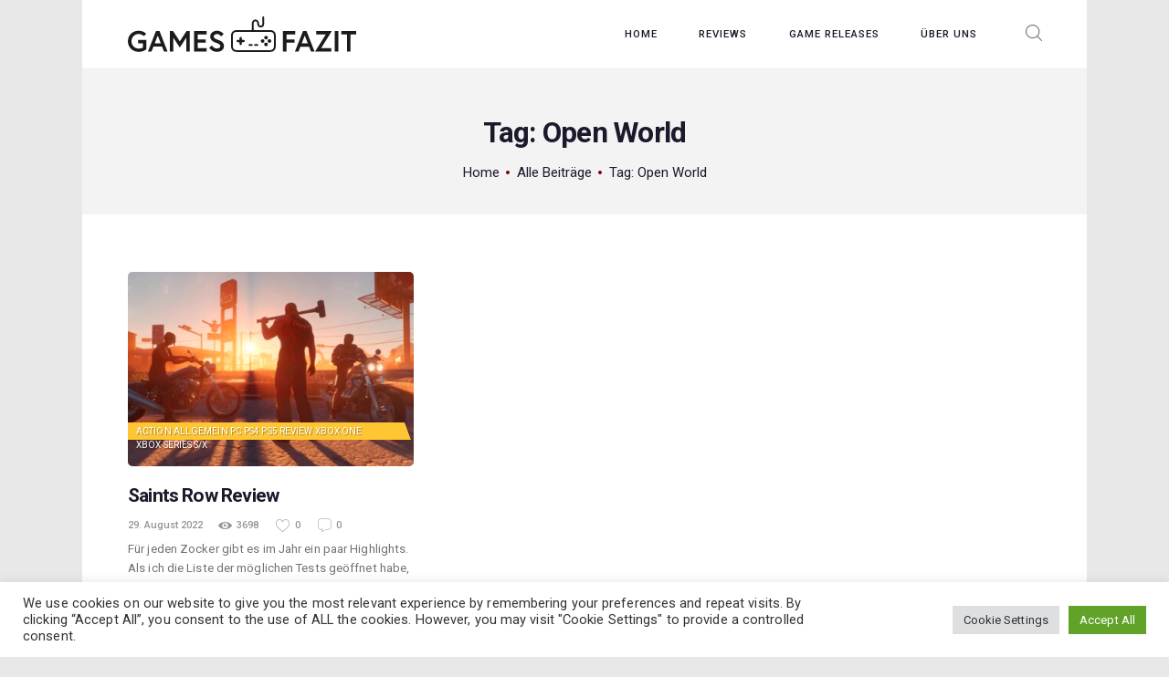

--- FILE ---
content_type: text/html; charset=utf-8
request_url: https://www.google.com/recaptcha/api2/aframe
body_size: 268
content:
<!DOCTYPE HTML><html><head><meta http-equiv="content-type" content="text/html; charset=UTF-8"></head><body><script nonce="A31jBOOmT33F-cDRnU5brQ">/** Anti-fraud and anti-abuse applications only. See google.com/recaptcha */ try{var clients={'sodar':'https://pagead2.googlesyndication.com/pagead/sodar?'};window.addEventListener("message",function(a){try{if(a.source===window.parent){var b=JSON.parse(a.data);var c=clients[b['id']];if(c){var d=document.createElement('img');d.src=c+b['params']+'&rc='+(localStorage.getItem("rc::a")?sessionStorage.getItem("rc::b"):"");window.document.body.appendChild(d);sessionStorage.setItem("rc::e",parseInt(sessionStorage.getItem("rc::e")||0)+1);localStorage.setItem("rc::h",'1768723938165');}}}catch(b){}});window.parent.postMessage("_grecaptcha_ready", "*");}catch(b){}</script></body></html>

--- FILE ---
content_type: image/svg+xml
request_url: https://www.games-fazit.de/wp-content/uploads/2021/12/Games-Fazit-Logo-Schwarz-02.svg
body_size: 2012
content:
<svg xmlns="http://www.w3.org/2000/svg" viewBox="0 0 952.37 149.02"><g id="Ebene_2" data-name="Ebene 2"><g id="Ebene_1-2" data-name="Ebene 1"><path d="M523.8,149h68c1.25,0,2.73,0,4.21-.06a21.54,21.54,0,0,0,14.5-6.18,20.3,20.3,0,0,0,6.19-14.23c.25-16,.25-32.62,0-50.8-.09-6.58-3-12-8.68-16.25-3.9-2.89-8.57-4.24-14.68-4.24h-27.1c-12.15,0-24.71,0-37.06,0h0a4.46,4.46,0,0,1-3.35-1.14,4.54,4.54,0,0,1-1.09-3.39c.07-4.92.06-9.93.05-14.78,0-2.21,0-4.41,0-6.62V31a17.69,17.69,0,0,1,.15-3c.73-4.67,3.59-7.68,7.27-7.68h.19c3.8.11,6.73,3.51,7.13,8.27,0,.6.09,1.21.12,1.79.06,1,.12,1.87.23,2.76,1,7.7,6.68,13.08,13.9,13.08h.56A14.12,14.12,0,0,0,568.2,32.58c.32-7.87.23-15.91.15-23.69l-.06-5.64A3.49,3.49,0,0,0,564.84,0h-.19A3.56,3.56,0,0,0,561,3a13,13,0,0,0-.15,2.19q0,6,0,11.92v12a24.36,24.36,0,0,1-.21,3.67,6.8,6.8,0,0,1-6.42,6h-.28c-3.17,0-5.7-2.22-6.44-5.66a16,16,0,0,1-.27-2.14c0-.35-.05-.69-.09-1-.08-.58-.14-1.16-.2-1.72a26.17,26.17,0,0,0-.55-3.72,15.13,15.13,0,0,0-13.43-11.69c-.31,0-.62,0-.94,0a15,15,0,0,0-12.71,8.12A21.55,21.55,0,0,0,517.12,31c0,3.11,0,6.22,0,9.33,0,4,0,8.07,0,12.1,0,.35,0,.64,0,.88a3.23,3.23,0,0,1-3.75,3.92H477.13l-23.35,0a24.47,24.47,0,0,0-14.9,4.57,21.33,21.33,0,0,0-7.75,12.53l-.39,1.71-.12.54s.26,54,.34,54.43a20.7,20.7,0,0,0,5.13,10.75c4.41,4.87,10.21,7.23,17.74,7.23h0Zm-77.48-9c-4.73-1.86-7.51-5.85-8.05-11.54-.07-.78-.08-1.55-.08-2.26V111.5c0-10.32,0-21,0-31.49,0-6.84,2.78-11.49,8.31-13.85a18.54,18.54,0,0,1,7.07-1.34c25.83,0,53.38,0,84.23,0h56c8,0,13.32,3.91,15,11a20.11,20.11,0,0,1,.39,4.59c0,5,0,10.1,0,15,0,10,0,20.27.08,30.4.06,4.71-1.37,8.69-4.15,11.5s-6.63,4.22-11.28,4.22h-.31c-1.34,0-2.76,0-4.48,0H492.77c-10.58,0-24.51,0-38.38-.06A22.63,22.63,0,0,1,446.32,140Zm24.29-54a4.81,4.81,0,0,1,4.66,4.62c0,.49,0,1,0,1.53v.6c0,2.44,0,3.78.92,4.73s2.26,1,4.69,1h0a22.17,22.17,0,0,1,2.61.1,4.64,4.64,0,0,1-.26,9.24c-.95,0-1.89.07-2.81.07-.76,0-1.53,0-2.27,0H478a2.62,2.62,0,0,0-2,.75,2.9,2.9,0,0,0-.66,2.23c.08,1.46.05,2.93,0,4.36-.07,3-2,5.15-4.68,5.15h-.09c-2.69,0-4.6-2.15-4.66-5.12,0-.29,0-.6,0-.9a20.15,20.15,0,0,1,0-3,3.39,3.39,0,0,0-.65-2.61,3,3,0,0,0-2.28-.86l-.57,0c-.54,0-1.12.06-1.78.06-.81,0-1.64,0-2.44-.06h-.08a4.64,4.64,0,0,1-.22-9.28c.79-.07,1.6-.08,2.37-.08h2.38c1.28,0,2.05,0,2.67-.65a2.73,2.73,0,0,0,.57-2.21v-.86c0-.56,0-1.12,0-1.66,0-.77,0-1.49,0-2.22a4.77,4.77,0,0,1,4.6-4.83h.14M584,89a7.71,7.71,0,0,1-7.83,7.69,7.79,7.79,0,0,1-7.58-7.8A7.71,7.71,0,0,1,584,89Zm0,28.57a7.71,7.71,0,1,1-7.55-7.75A7.66,7.66,0,0,1,584,117.54Zm14.29-14.35a7.68,7.68,0,0,1-7.78,7.71,7.81,7.81,0,0,1-7.63-7.74,7.67,7.67,0,0,1,7.83-7.67A7.55,7.55,0,0,1,598.27,103.19Zm-36.22,7.71a7.74,7.74,0,0,1-7.76-7.76A7.71,7.71,0,0,1,569.7,103,7.74,7.74,0,0,1,562.05,110.9ZM535.34,124c-1.39,0-2.77,0-4.1-.16-3.17-.33-5.16-2-5-4s2.55-3.42,5.63-3.51c2.22-.06,4.46-.06,6.68,0,3.09.07,5.49,1.57,5.71,3.47s-1.77,3.68-4.9,4C538.05,124,536.67,124,535.34,124Zm-23.17-7.69c1.06,0,2.11,0,3.16,0,3.1.09,5.55,1.56,5.78,3.42.25,2.06-1.76,3.84-5,4.06a60.26,60.26,0,0,1-7.95,0c-3.19-.2-5.23-1.92-5.07-3.91s2.58-3.47,5.74-3.57C509.94,116.31,511.06,116.34,512.17,116.34ZM62.3,130.84V112.73H42.84V99h33.9v38.92S65.85,148.71,45,148.71c-25.09,0-45-19-45-44.31S19.34,60.1,44.43,60.1C65.48,60.1,76.13,73,76.13,73l-10,9.79S59,73.81,44.43,73.81c-17.26,0-29.5,14.07-29.5,30.59S27.78,135,45,135C57.28,135,62.3,130.84,62.3,130.84Zm54.82-69.27h14.93l33.29,85.67h-14.8l-7.84-20.32H106.47l-7.83,20.32H83.83Zm-5.38,51.89h25.7L124.59,80.05Zm77-51.89,27.9,43.08,27.91-43.08h13.58v85.67H243.42V89.72l-26.8,40.75-26.8-40.75v57.52H175.13V61.57ZM290.91,96.33h34.26v14H290.91v23h37.94v14H276.22V61.57h51.89V75.52h-37.2Zm79.3,15.17c-12.61-4.4-26.8-11.26-26.8-27.17,0-12.11,10.77-24.23,28-24.23,17.87,0,27.91,13.58,27.91,13.58l-10.16,10s-7.1-9.67-17.75-9.67c-7.34,0-13.09,4.53-13.09,10.28,0,7.47,6.73,9.79,18.48,14.2,13.09,4.89,24,10.77,24,26.31s-13.71,23.87-29.87,23.87c-21.41,0-31.33-17.5-31.33-17.5l11-9.3s7.34,12.85,20.31,12.85c7.35,0,14.94-2.94,14.94-9.92C385.88,117.62,380.37,115.05,370.21,111.5Zm291.37-15h33.66v14H661.58v36.84H646.9V61.57h50.79V75.52H661.58Zm68.91-34.88h14.93l33.29,85.67H763.9l-7.83-20.32H719.84L712,147.24H697.2Zm-5.39,51.89h25.7L738,80.05ZM850.79,61.57l-44.55,71.72h42.1v14H781.15L826,75.52H785.31V61.57Zm12.48,0H878v85.67H863.27Zm50.79,13.95H890.44V61.57h61.93V75.52H928.75v71.72H914.06Z" fill="#1b1b1a"/></g></g></svg>